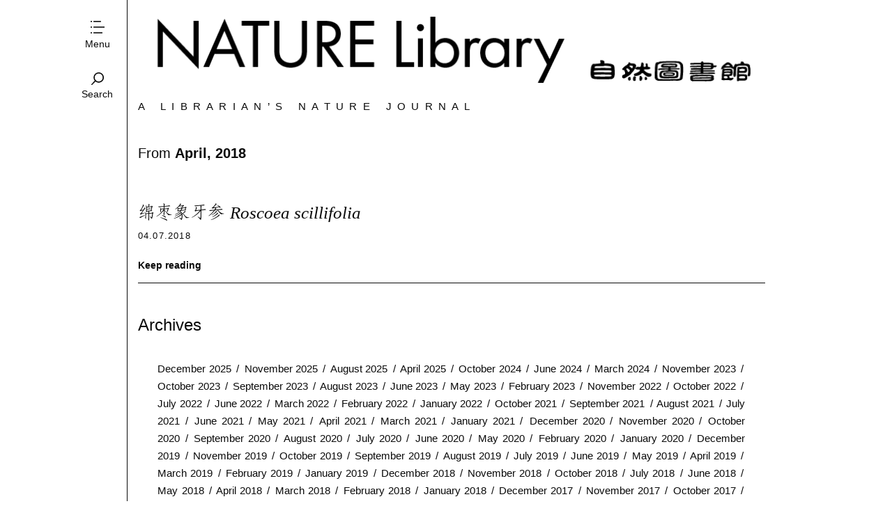

--- FILE ---
content_type: text/html; charset=UTF-8
request_url: https://naturelib.net/2018/04/
body_size: 8075
content:
<!DOCTYPE html>
<!--[if lte IE 9]>    <html class="no-js IE9 IE" lang="en"> <![endif]-->
<!--[if gt IE 9]><!--> <html class="no-js" lang="en"> <!--<![endif]-->

<head>
	<meta charset="UTF-8">
	<meta name="viewport" content="width=device-width, initial-scale=1">
	<link rel="profile" href="https://gmpg.org/xfn/11">
	<title>April | 2018 | Nature Library</title>
<script async src="//pagead2.googlesyndication.com/pagead/js/adsbygoogle.js"></script>
<script>
     (adsbygoogle = window.adsbygoogle || []).push({
          google_ad_client: "ca-pub-9639841586986018",
          enable_page_level_ads: true
     });
</script>
<!-- Global site tag (gtag.js) - Google Analytics -->
<script async src="https://www.googletagmanager.com/gtag/js?id=G-7XHWWS8H7Z"></script>
<script>
  window.dataLayer = window.dataLayer || [];
  function gtag(){dataLayer.push(arguments);}
  gtag('js', new Date());
  gtag('config', 'G-7XHWWS8H7Z');
</script>
<script>
  (function(d) {
    var config = {
      kitId: 'ruq2dvg',
      scriptTimeout: 3000,
      async: true
    },
    h=d.documentElement,t=setTimeout(function(){h.className=h.className.replace(/\bwf-loading\b/g,"")+" wf-inactive";},config.scriptTimeout),tk=d.createElement("script"),f=false,s=d.getElementsByTagName("script")[0],a;h.className+=" wf-loading";tk.src='https://use.typekit.net/'+config.kitId+'.js';tk.async=true;tk.onload=tk.onreadystatechange=function(){a=this.readyState;if(f||a&&a!="complete"&&a!="loaded")return;f=true;clearTimeout(t);try{Typekit.load(config)}catch(e){}};s.parentNode.insertBefore(tk,s)
  })(document);
</script>
	<meta name='robots' content='max-image-preview:large' />
	<script type="text/javascript">
		/* <![CDATA[ */
		document.documentElement.className = document.documentElement.className.replace(new RegExp('(^|\\s)no-js(\\s|$)'), '$1js$2');
		/* ]]> */
	</script>
	<link rel="alternate" type="application/rss+xml" title="Nature Library &raquo; Feed" href="https://naturelib.net/feed/" />
<link rel="alternate" type="application/rss+xml" title="Nature Library &raquo; Comments Feed" href="https://naturelib.net/comments/feed/" />
<style id='wp-img-auto-sizes-contain-inline-css' type='text/css'>
img:is([sizes=auto i],[sizes^="auto," i]){contain-intrinsic-size:3000px 1500px}
/*# sourceURL=wp-img-auto-sizes-contain-inline-css */
</style>
<style id='wp-emoji-styles-inline-css' type='text/css'>

	img.wp-smiley, img.emoji {
		display: inline !important;
		border: none !important;
		box-shadow: none !important;
		height: 1em !important;
		width: 1em !important;
		margin: 0 0.07em !important;
		vertical-align: -0.1em !important;
		background: none !important;
		padding: 0 !important;
	}
/*# sourceURL=wp-emoji-styles-inline-css */
</style>
<style id='wp-block-library-inline-css' type='text/css'>
:root{--wp-block-synced-color:#7a00df;--wp-block-synced-color--rgb:122,0,223;--wp-bound-block-color:var(--wp-block-synced-color);--wp-editor-canvas-background:#ddd;--wp-admin-theme-color:#007cba;--wp-admin-theme-color--rgb:0,124,186;--wp-admin-theme-color-darker-10:#006ba1;--wp-admin-theme-color-darker-10--rgb:0,107,160.5;--wp-admin-theme-color-darker-20:#005a87;--wp-admin-theme-color-darker-20--rgb:0,90,135;--wp-admin-border-width-focus:2px}@media (min-resolution:192dpi){:root{--wp-admin-border-width-focus:1.5px}}.wp-element-button{cursor:pointer}:root .has-very-light-gray-background-color{background-color:#eee}:root .has-very-dark-gray-background-color{background-color:#313131}:root .has-very-light-gray-color{color:#eee}:root .has-very-dark-gray-color{color:#313131}:root .has-vivid-green-cyan-to-vivid-cyan-blue-gradient-background{background:linear-gradient(135deg,#00d084,#0693e3)}:root .has-purple-crush-gradient-background{background:linear-gradient(135deg,#34e2e4,#4721fb 50%,#ab1dfe)}:root .has-hazy-dawn-gradient-background{background:linear-gradient(135deg,#faaca8,#dad0ec)}:root .has-subdued-olive-gradient-background{background:linear-gradient(135deg,#fafae1,#67a671)}:root .has-atomic-cream-gradient-background{background:linear-gradient(135deg,#fdd79a,#004a59)}:root .has-nightshade-gradient-background{background:linear-gradient(135deg,#330968,#31cdcf)}:root .has-midnight-gradient-background{background:linear-gradient(135deg,#020381,#2874fc)}:root{--wp--preset--font-size--normal:16px;--wp--preset--font-size--huge:42px}.has-regular-font-size{font-size:1em}.has-larger-font-size{font-size:2.625em}.has-normal-font-size{font-size:var(--wp--preset--font-size--normal)}.has-huge-font-size{font-size:var(--wp--preset--font-size--huge)}.has-text-align-center{text-align:center}.has-text-align-left{text-align:left}.has-text-align-right{text-align:right}.has-fit-text{white-space:nowrap!important}#end-resizable-editor-section{display:none}.aligncenter{clear:both}.items-justified-left{justify-content:flex-start}.items-justified-center{justify-content:center}.items-justified-right{justify-content:flex-end}.items-justified-space-between{justify-content:space-between}.screen-reader-text{border:0;clip-path:inset(50%);height:1px;margin:-1px;overflow:hidden;padding:0;position:absolute;width:1px;word-wrap:normal!important}.screen-reader-text:focus{background-color:#ddd;clip-path:none;color:#444;display:block;font-size:1em;height:auto;left:5px;line-height:normal;padding:15px 23px 14px;text-decoration:none;top:5px;width:auto;z-index:100000}html :where(.has-border-color){border-style:solid}html :where([style*=border-top-color]){border-top-style:solid}html :where([style*=border-right-color]){border-right-style:solid}html :where([style*=border-bottom-color]){border-bottom-style:solid}html :where([style*=border-left-color]){border-left-style:solid}html :where([style*=border-width]){border-style:solid}html :where([style*=border-top-width]){border-top-style:solid}html :where([style*=border-right-width]){border-right-style:solid}html :where([style*=border-bottom-width]){border-bottom-style:solid}html :where([style*=border-left-width]){border-left-style:solid}html :where(img[class*=wp-image-]){height:auto;max-width:100%}:where(figure){margin:0 0 1em}html :where(.is-position-sticky){--wp-admin--admin-bar--position-offset:var(--wp-admin--admin-bar--height,0px)}@media screen and (max-width:600px){html :where(.is-position-sticky){--wp-admin--admin-bar--position-offset:0px}}

/*# sourceURL=wp-block-library-inline-css */
</style><style id='global-styles-inline-css' type='text/css'>
:root{--wp--preset--aspect-ratio--square: 1;--wp--preset--aspect-ratio--4-3: 4/3;--wp--preset--aspect-ratio--3-4: 3/4;--wp--preset--aspect-ratio--3-2: 3/2;--wp--preset--aspect-ratio--2-3: 2/3;--wp--preset--aspect-ratio--16-9: 16/9;--wp--preset--aspect-ratio--9-16: 9/16;--wp--preset--color--black: #000000;--wp--preset--color--cyan-bluish-gray: #abb8c3;--wp--preset--color--white: #ffffff;--wp--preset--color--pale-pink: #f78da7;--wp--preset--color--vivid-red: #cf2e2e;--wp--preset--color--luminous-vivid-orange: #ff6900;--wp--preset--color--luminous-vivid-amber: #fcb900;--wp--preset--color--light-green-cyan: #7bdcb5;--wp--preset--color--vivid-green-cyan: #00d084;--wp--preset--color--pale-cyan-blue: #8ed1fc;--wp--preset--color--vivid-cyan-blue: #0693e3;--wp--preset--color--vivid-purple: #9b51e0;--wp--preset--gradient--vivid-cyan-blue-to-vivid-purple: linear-gradient(135deg,rgb(6,147,227) 0%,rgb(155,81,224) 100%);--wp--preset--gradient--light-green-cyan-to-vivid-green-cyan: linear-gradient(135deg,rgb(122,220,180) 0%,rgb(0,208,130) 100%);--wp--preset--gradient--luminous-vivid-amber-to-luminous-vivid-orange: linear-gradient(135deg,rgb(252,185,0) 0%,rgb(255,105,0) 100%);--wp--preset--gradient--luminous-vivid-orange-to-vivid-red: linear-gradient(135deg,rgb(255,105,0) 0%,rgb(207,46,46) 100%);--wp--preset--gradient--very-light-gray-to-cyan-bluish-gray: linear-gradient(135deg,rgb(238,238,238) 0%,rgb(169,184,195) 100%);--wp--preset--gradient--cool-to-warm-spectrum: linear-gradient(135deg,rgb(74,234,220) 0%,rgb(151,120,209) 20%,rgb(207,42,186) 40%,rgb(238,44,130) 60%,rgb(251,105,98) 80%,rgb(254,248,76) 100%);--wp--preset--gradient--blush-light-purple: linear-gradient(135deg,rgb(255,206,236) 0%,rgb(152,150,240) 100%);--wp--preset--gradient--blush-bordeaux: linear-gradient(135deg,rgb(254,205,165) 0%,rgb(254,45,45) 50%,rgb(107,0,62) 100%);--wp--preset--gradient--luminous-dusk: linear-gradient(135deg,rgb(255,203,112) 0%,rgb(199,81,192) 50%,rgb(65,88,208) 100%);--wp--preset--gradient--pale-ocean: linear-gradient(135deg,rgb(255,245,203) 0%,rgb(182,227,212) 50%,rgb(51,167,181) 100%);--wp--preset--gradient--electric-grass: linear-gradient(135deg,rgb(202,248,128) 0%,rgb(113,206,126) 100%);--wp--preset--gradient--midnight: linear-gradient(135deg,rgb(2,3,129) 0%,rgb(40,116,252) 100%);--wp--preset--font-size--small: 13px;--wp--preset--font-size--medium: 20px;--wp--preset--font-size--large: 36px;--wp--preset--font-size--x-large: 42px;--wp--preset--spacing--20: 0.44rem;--wp--preset--spacing--30: 0.67rem;--wp--preset--spacing--40: 1rem;--wp--preset--spacing--50: 1.5rem;--wp--preset--spacing--60: 2.25rem;--wp--preset--spacing--70: 3.38rem;--wp--preset--spacing--80: 5.06rem;--wp--preset--shadow--natural: 6px 6px 9px rgba(0, 0, 0, 0.2);--wp--preset--shadow--deep: 12px 12px 50px rgba(0, 0, 0, 0.4);--wp--preset--shadow--sharp: 6px 6px 0px rgba(0, 0, 0, 0.2);--wp--preset--shadow--outlined: 6px 6px 0px -3px rgb(255, 255, 255), 6px 6px rgb(0, 0, 0);--wp--preset--shadow--crisp: 6px 6px 0px rgb(0, 0, 0);}:where(.is-layout-flex){gap: 0.5em;}:where(.is-layout-grid){gap: 0.5em;}body .is-layout-flex{display: flex;}.is-layout-flex{flex-wrap: wrap;align-items: center;}.is-layout-flex > :is(*, div){margin: 0;}body .is-layout-grid{display: grid;}.is-layout-grid > :is(*, div){margin: 0;}:where(.wp-block-columns.is-layout-flex){gap: 2em;}:where(.wp-block-columns.is-layout-grid){gap: 2em;}:where(.wp-block-post-template.is-layout-flex){gap: 1.25em;}:where(.wp-block-post-template.is-layout-grid){gap: 1.25em;}.has-black-color{color: var(--wp--preset--color--black) !important;}.has-cyan-bluish-gray-color{color: var(--wp--preset--color--cyan-bluish-gray) !important;}.has-white-color{color: var(--wp--preset--color--white) !important;}.has-pale-pink-color{color: var(--wp--preset--color--pale-pink) !important;}.has-vivid-red-color{color: var(--wp--preset--color--vivid-red) !important;}.has-luminous-vivid-orange-color{color: var(--wp--preset--color--luminous-vivid-orange) !important;}.has-luminous-vivid-amber-color{color: var(--wp--preset--color--luminous-vivid-amber) !important;}.has-light-green-cyan-color{color: var(--wp--preset--color--light-green-cyan) !important;}.has-vivid-green-cyan-color{color: var(--wp--preset--color--vivid-green-cyan) !important;}.has-pale-cyan-blue-color{color: var(--wp--preset--color--pale-cyan-blue) !important;}.has-vivid-cyan-blue-color{color: var(--wp--preset--color--vivid-cyan-blue) !important;}.has-vivid-purple-color{color: var(--wp--preset--color--vivid-purple) !important;}.has-black-background-color{background-color: var(--wp--preset--color--black) !important;}.has-cyan-bluish-gray-background-color{background-color: var(--wp--preset--color--cyan-bluish-gray) !important;}.has-white-background-color{background-color: var(--wp--preset--color--white) !important;}.has-pale-pink-background-color{background-color: var(--wp--preset--color--pale-pink) !important;}.has-vivid-red-background-color{background-color: var(--wp--preset--color--vivid-red) !important;}.has-luminous-vivid-orange-background-color{background-color: var(--wp--preset--color--luminous-vivid-orange) !important;}.has-luminous-vivid-amber-background-color{background-color: var(--wp--preset--color--luminous-vivid-amber) !important;}.has-light-green-cyan-background-color{background-color: var(--wp--preset--color--light-green-cyan) !important;}.has-vivid-green-cyan-background-color{background-color: var(--wp--preset--color--vivid-green-cyan) !important;}.has-pale-cyan-blue-background-color{background-color: var(--wp--preset--color--pale-cyan-blue) !important;}.has-vivid-cyan-blue-background-color{background-color: var(--wp--preset--color--vivid-cyan-blue) !important;}.has-vivid-purple-background-color{background-color: var(--wp--preset--color--vivid-purple) !important;}.has-black-border-color{border-color: var(--wp--preset--color--black) !important;}.has-cyan-bluish-gray-border-color{border-color: var(--wp--preset--color--cyan-bluish-gray) !important;}.has-white-border-color{border-color: var(--wp--preset--color--white) !important;}.has-pale-pink-border-color{border-color: var(--wp--preset--color--pale-pink) !important;}.has-vivid-red-border-color{border-color: var(--wp--preset--color--vivid-red) !important;}.has-luminous-vivid-orange-border-color{border-color: var(--wp--preset--color--luminous-vivid-orange) !important;}.has-luminous-vivid-amber-border-color{border-color: var(--wp--preset--color--luminous-vivid-amber) !important;}.has-light-green-cyan-border-color{border-color: var(--wp--preset--color--light-green-cyan) !important;}.has-vivid-green-cyan-border-color{border-color: var(--wp--preset--color--vivid-green-cyan) !important;}.has-pale-cyan-blue-border-color{border-color: var(--wp--preset--color--pale-cyan-blue) !important;}.has-vivid-cyan-blue-border-color{border-color: var(--wp--preset--color--vivid-cyan-blue) !important;}.has-vivid-purple-border-color{border-color: var(--wp--preset--color--vivid-purple) !important;}.has-vivid-cyan-blue-to-vivid-purple-gradient-background{background: var(--wp--preset--gradient--vivid-cyan-blue-to-vivid-purple) !important;}.has-light-green-cyan-to-vivid-green-cyan-gradient-background{background: var(--wp--preset--gradient--light-green-cyan-to-vivid-green-cyan) !important;}.has-luminous-vivid-amber-to-luminous-vivid-orange-gradient-background{background: var(--wp--preset--gradient--luminous-vivid-amber-to-luminous-vivid-orange) !important;}.has-luminous-vivid-orange-to-vivid-red-gradient-background{background: var(--wp--preset--gradient--luminous-vivid-orange-to-vivid-red) !important;}.has-very-light-gray-to-cyan-bluish-gray-gradient-background{background: var(--wp--preset--gradient--very-light-gray-to-cyan-bluish-gray) !important;}.has-cool-to-warm-spectrum-gradient-background{background: var(--wp--preset--gradient--cool-to-warm-spectrum) !important;}.has-blush-light-purple-gradient-background{background: var(--wp--preset--gradient--blush-light-purple) !important;}.has-blush-bordeaux-gradient-background{background: var(--wp--preset--gradient--blush-bordeaux) !important;}.has-luminous-dusk-gradient-background{background: var(--wp--preset--gradient--luminous-dusk) !important;}.has-pale-ocean-gradient-background{background: var(--wp--preset--gradient--pale-ocean) !important;}.has-electric-grass-gradient-background{background: var(--wp--preset--gradient--electric-grass) !important;}.has-midnight-gradient-background{background: var(--wp--preset--gradient--midnight) !important;}.has-small-font-size{font-size: var(--wp--preset--font-size--small) !important;}.has-medium-font-size{font-size: var(--wp--preset--font-size--medium) !important;}.has-large-font-size{font-size: var(--wp--preset--font-size--large) !important;}.has-x-large-font-size{font-size: var(--wp--preset--font-size--x-large) !important;}
/*# sourceURL=global-styles-inline-css */
</style>

<style id='classic-theme-styles-inline-css' type='text/css'>
/*! This file is auto-generated */
.wp-block-button__link{color:#fff;background-color:#32373c;border-radius:9999px;box-shadow:none;text-decoration:none;padding:calc(.667em + 2px) calc(1.333em + 2px);font-size:1.125em}.wp-block-file__button{background:#32373c;color:#fff;text-decoration:none}
/*# sourceURL=/wp-includes/css/classic-themes.min.css */
</style>
<link rel='stylesheet' id='libzine-style-css' href='https://naturelib.net/wp-content/themes/libzine/style.css?ver=1.0.0' type='text/css' media='all' />
<link rel='stylesheet' id='libzine-print-style-css' href='https://naturelib.net/wp-content/themes/libzine/css/print.css?ver=1.0.0' type='text/css' media='print' />
<script type="text/javascript" src="https://naturelib.net/wp-includes/js/jquery/jquery.min.js?ver=3.7.1" id="jquery-core-js"></script>
<script type="text/javascript" src="https://naturelib.net/wp-includes/js/jquery/jquery-migrate.min.js?ver=3.4.1" id="jquery-migrate-js"></script>
<script type="text/javascript" src="https://naturelib.net/wp-content/themes/libzine/js/lib/spin/spin.min.js?ver=1.3" id="spin-js"></script>
<script type="text/javascript" src="https://naturelib.net/wp-content/themes/libzine/js/lib/spin/jquery.spin.min.js?ver=1.3" id="jquery.spin-js"></script>
<link rel="https://api.w.org/" href="https://naturelib.net/wp-json/" /><link rel="EditURI" type="application/rsd+xml" title="RSD" href="https://naturelib.net/xmlrpc.php?rsd" />
<meta name="generator" content="WordPress 6.9" />
			<!-- Libzine custom logo styles -->
			<style type="text/css" media="all">
									.custom-logo {
					background-image: url("https://naturelib.net/wp-content/uploads/2018/09/logo.png");
					width: 900px;
				}
				.custom-logo a {
					padding-bottom: 11%;
				}
				@media
				(-webkit-min-device-pixel-ratio: 1.3),
				(-o-min-device-pixel-ratio: 2.6/2),
				(min--moz-device-pixel-ratio: 1.3),
				(min-device-pixel-ratio: 1.3),
				(min-resolution: 1.3dppx) {
					.custom-logo {
						background-image: url("https://naturelib.net/wp-content/uploads/2018/09/logo@2x.png");
					}
				}
			</style>
		<link rel="icon" href="https://naturelib.net/wp-content/uploads/2018/09/cropped-siteicon-32x32.png" sizes="32x32" />
<link rel="icon" href="https://naturelib.net/wp-content/uploads/2018/09/cropped-siteicon-192x192.png" sizes="192x192" />
<link rel="apple-touch-icon" href="https://naturelib.net/wp-content/uploads/2018/09/cropped-siteicon-180x180.png" />
<meta name="msapplication-TileImage" content="https://naturelib.net/wp-content/uploads/2018/09/cropped-siteicon-270x270.png" />

</head>

<body class="archive date wp-theme-libzine paragraph-breaks">
<div id="content-wrapper">
<div id="content" class="site-content">
<div id="page" class="hfeed site">
	<header id="masthead" class="site-header" role="banner">
		<a id="site-navigation-toggle" class="nav-symbol" title="Toggle menu">
			<span>Menu</span>
		</a>
		<a id="search-site" class="nav-symbol" title="Toggle search">
			<span>Search</span>
		</a>

		<div id="search-site-form">
			
<form role="search" method="get" class="search-form" action="https://naturelib.net/">
	<label>
		<input class="search-field" placeholder="Search&hellip;" value="" name="s">
	</label>
</form>		</div>

		<nav id="site-navigation" class="main-navigation" role="navigation">
			<a class="skip-link screen-reader-text" href="#content">Skip to content</a>

			<div class="menu-main-menu-container"><ul id="menu-main-menu" class="menu"><li id="menu-item-21" class="menu-item menu-item-type-custom menu-item-object-custom menu-item-home menu-item-21"><a href="https://naturelib.net">Home</a></li>
<li id="menu-item-27" class="menu-item menu-item-type-taxonomy menu-item-object-category menu-item-27"><a href="https://naturelib.net/category/essay/">Essay</a></li>
<li id="menu-item-28" class="menu-item menu-item-type-taxonomy menu-item-object-category menu-item-28"><a href="https://naturelib.net/category/book/">Book</a></li>
<li id="menu-item-29" class="menu-item menu-item-type-taxonomy menu-item-object-category menu-item-29"><a href="https://naturelib.net/category/plantae/">Plant</a></li>
<li id="menu-item-30" class="menu-item menu-item-type-taxonomy menu-item-object-category menu-item-30"><a href="https://naturelib.net/category/animalia/">Animal</a></li>
<li id="menu-item-6988" class="menu-item menu-item-type-taxonomy menu-item-object-category menu-item-6988"><a href="https://naturelib.net/category/terra/">Landscape</a></li>
</ul></div>		</nav>

		<div class="site-branding">
						<h1 id="site-title" class="site-title custom-logo">
				<a href="https://naturelib.net/" rel="home">Nature Library</a>			</h1>
		</div>

					<h2 class="site-description">A Librarian&#8217;s Nature Journal</h2>
			</header>
<main id="main" class="site-main content-area" role="main">

	
		<header class="archive-header">
			<h1 class="archive-title">From <strong>April, 2018</strong></h1>
					</header>

				<div id="posts-few">

					
<article id="post-6265" class="full-width has-featured-image post-6265 post type-post status-publish format-standard has-post-thumbnail hentry category-plantae tag-herb tag-purple tag-yunnan tag-zingiberaceae">
	<header class="entry-header">
		
<h1 class="entry-title">
			<a href="https://naturelib.net/plantae/roscoea-scillifolia/" rel="bookmark">
			绵枣象牙参 <em>Roscoea scillifolia</em>			</a>
	</h1>		
		
<time class="entry-date" datetime="2018-04-07T08:57:42-07:00">
	04.07.2018</time>			</header>

	<div class="entry-content">
				<div class="read-more">
			<a href="https://naturelib.net/plantae/roscoea-scillifolia/" class="more-link">Keep reading</a>
		</div>
	</div>
</article>		
					
<aside class="widget post full-width">
	<div class="widget widget_archive"><h4 class="widget-title">Archives</h4>
			<ul>
					<li><a href='https://naturelib.net/2025/12/'>December 2025</a></li>
	<li><a href='https://naturelib.net/2025/11/'>November 2025</a></li>
	<li><a href='https://naturelib.net/2025/08/'>August 2025</a></li>
	<li><a href='https://naturelib.net/2025/04/'>April 2025</a></li>
	<li><a href='https://naturelib.net/2024/10/'>October 2024</a></li>
	<li><a href='https://naturelib.net/2024/06/'>June 2024</a></li>
	<li><a href='https://naturelib.net/2024/03/'>March 2024</a></li>
	<li><a href='https://naturelib.net/2023/11/'>November 2023</a></li>
	<li><a href='https://naturelib.net/2023/10/'>October 2023</a></li>
	<li><a href='https://naturelib.net/2023/09/'>September 2023</a></li>
	<li><a href='https://naturelib.net/2023/08/'>August 2023</a></li>
	<li><a href='https://naturelib.net/2023/06/'>June 2023</a></li>
	<li><a href='https://naturelib.net/2023/05/'>May 2023</a></li>
	<li><a href='https://naturelib.net/2023/02/'>February 2023</a></li>
	<li><a href='https://naturelib.net/2022/11/'>November 2022</a></li>
	<li><a href='https://naturelib.net/2022/10/'>October 2022</a></li>
	<li><a href='https://naturelib.net/2022/07/'>July 2022</a></li>
	<li><a href='https://naturelib.net/2022/06/'>June 2022</a></li>
	<li><a href='https://naturelib.net/2022/03/'>March 2022</a></li>
	<li><a href='https://naturelib.net/2022/02/'>February 2022</a></li>
	<li><a href='https://naturelib.net/2022/01/'>January 2022</a></li>
	<li><a href='https://naturelib.net/2021/10/'>October 2021</a></li>
	<li><a href='https://naturelib.net/2021/09/'>September 2021</a></li>
	<li><a href='https://naturelib.net/2021/08/'>August 2021</a></li>
	<li><a href='https://naturelib.net/2021/07/'>July 2021</a></li>
	<li><a href='https://naturelib.net/2021/06/'>June 2021</a></li>
	<li><a href='https://naturelib.net/2021/05/'>May 2021</a></li>
	<li><a href='https://naturelib.net/2021/04/'>April 2021</a></li>
	<li><a href='https://naturelib.net/2021/03/'>March 2021</a></li>
	<li><a href='https://naturelib.net/2021/01/'>January 2021</a></li>
	<li><a href='https://naturelib.net/2020/12/'>December 2020</a></li>
	<li><a href='https://naturelib.net/2020/11/'>November 2020</a></li>
	<li><a href='https://naturelib.net/2020/10/'>October 2020</a></li>
	<li><a href='https://naturelib.net/2020/09/'>September 2020</a></li>
	<li><a href='https://naturelib.net/2020/08/'>August 2020</a></li>
	<li><a href='https://naturelib.net/2020/07/'>July 2020</a></li>
	<li><a href='https://naturelib.net/2020/06/'>June 2020</a></li>
	<li><a href='https://naturelib.net/2020/05/'>May 2020</a></li>
	<li><a href='https://naturelib.net/2020/02/'>February 2020</a></li>
	<li><a href='https://naturelib.net/2020/01/'>January 2020</a></li>
	<li><a href='https://naturelib.net/2019/12/'>December 2019</a></li>
	<li><a href='https://naturelib.net/2019/11/'>November 2019</a></li>
	<li><a href='https://naturelib.net/2019/10/'>October 2019</a></li>
	<li><a href='https://naturelib.net/2019/09/'>September 2019</a></li>
	<li><a href='https://naturelib.net/2019/08/'>August 2019</a></li>
	<li><a href='https://naturelib.net/2019/07/'>July 2019</a></li>
	<li><a href='https://naturelib.net/2019/06/'>June 2019</a></li>
	<li><a href='https://naturelib.net/2019/05/'>May 2019</a></li>
	<li><a href='https://naturelib.net/2019/04/'>April 2019</a></li>
	<li><a href='https://naturelib.net/2019/03/'>March 2019</a></li>
	<li><a href='https://naturelib.net/2019/02/'>February 2019</a></li>
	<li><a href='https://naturelib.net/2019/01/'>January 2019</a></li>
	<li><a href='https://naturelib.net/2018/12/'>December 2018</a></li>
	<li><a href='https://naturelib.net/2018/11/'>November 2018</a></li>
	<li><a href='https://naturelib.net/2018/10/'>October 2018</a></li>
	<li><a href='https://naturelib.net/2018/07/'>July 2018</a></li>
	<li><a href='https://naturelib.net/2018/06/'>June 2018</a></li>
	<li><a href='https://naturelib.net/2018/05/'>May 2018</a></li>
	<li><a href='https://naturelib.net/2018/04/' aria-current="page">April 2018</a></li>
	<li><a href='https://naturelib.net/2018/03/'>March 2018</a></li>
	<li><a href='https://naturelib.net/2018/02/'>February 2018</a></li>
	<li><a href='https://naturelib.net/2018/01/'>January 2018</a></li>
	<li><a href='https://naturelib.net/2017/12/'>December 2017</a></li>
	<li><a href='https://naturelib.net/2017/11/'>November 2017</a></li>
	<li><a href='https://naturelib.net/2017/10/'>October 2017</a></li>
	<li><a href='https://naturelib.net/2017/09/'>September 2017</a></li>
	<li><a href='https://naturelib.net/2017/08/'>August 2017</a></li>
	<li><a href='https://naturelib.net/2017/07/'>July 2017</a></li>
	<li><a href='https://naturelib.net/2017/06/'>June 2017</a></li>
	<li><a href='https://naturelib.net/2017/05/'>May 2017</a></li>
	<li><a href='https://naturelib.net/2017/03/'>March 2017</a></li>
	<li><a href='https://naturelib.net/2017/02/'>February 2017</a></li>
	<li><a href='https://naturelib.net/2016/12/'>December 2016</a></li>
	<li><a href='https://naturelib.net/2016/11/'>November 2016</a></li>
	<li><a href='https://naturelib.net/2016/10/'>October 2016</a></li>
	<li><a href='https://naturelib.net/2016/09/'>September 2016</a></li>
	<li><a href='https://naturelib.net/2016/07/'>July 2016</a></li>
	<li><a href='https://naturelib.net/2016/06/'>June 2016</a></li>
	<li><a href='https://naturelib.net/2016/05/'>May 2016</a></li>
	<li><a href='https://naturelib.net/2016/04/'>April 2016</a></li>
	<li><a href='https://naturelib.net/2016/03/'>March 2016</a></li>
	<li><a href='https://naturelib.net/2016/02/'>February 2016</a></li>
	<li><a href='https://naturelib.net/2016/01/'>January 2016</a></li>
	<li><a href='https://naturelib.net/2015/12/'>December 2015</a></li>
	<li><a href='https://naturelib.net/2015/11/'>November 2015</a></li>
	<li><a href='https://naturelib.net/2015/10/'>October 2015</a></li>
	<li><a href='https://naturelib.net/2015/08/'>August 2015</a></li>
	<li><a href='https://naturelib.net/2015/06/'>June 2015</a></li>
	<li><a href='https://naturelib.net/2015/05/'>May 2015</a></li>
	<li><a href='https://naturelib.net/2015/04/'>April 2015</a></li>
	<li><a href='https://naturelib.net/2015/03/'>March 2015</a></li>
	<li><a href='https://naturelib.net/2015/01/'>January 2015</a></li>
	<li><a href='https://naturelib.net/2014/12/'>December 2014</a></li>
	<li><a href='https://naturelib.net/2014/11/'>November 2014</a></li>
	<li><a href='https://naturelib.net/2014/10/'>October 2014</a></li>
	<li><a href='https://naturelib.net/2014/09/'>September 2014</a></li>
	<li><a href='https://naturelib.net/2014/08/'>August 2014</a></li>
	<li><a href='https://naturelib.net/2014/06/'>June 2014</a></li>
	<li><a href='https://naturelib.net/2014/05/'>May 2014</a></li>
	<li><a href='https://naturelib.net/2014/04/'>April 2014</a></li>
	<li><a href='https://naturelib.net/2014/03/'>March 2014</a></li>
	<li><a href='https://naturelib.net/2014/02/'>February 2014</a></li>
	<li><a href='https://naturelib.net/2014/01/'>January 2014</a></li>
			</ul>

			</div>
	<div class="widget widget_categories"> 
			<ul>
					<li class="cat-item cat-item-6"><a href="https://naturelib.net/category/animalia/">Animal</a>
</li>
	<li class="cat-item cat-item-519"><a href="https://naturelib.net/category/bird/">Bird</a>
</li>
	<li class="cat-item cat-item-4"><a href="https://naturelib.net/category/book/">Book</a>
</li>
	<li class="cat-item cat-item-3"><a href="https://naturelib.net/category/essay/">Essay</a>
</li>
	<li class="cat-item cat-item-508"><a href="https://naturelib.net/category/terra/">Landscape</a>
</li>
	<li class="cat-item cat-item-5"><a href="https://naturelib.net/category/plantae/">Plant</a>
</li>
			</ul>

			</div></aside>
				</div>

		
		
	
</main>

	<div class="clear"></div>

	<section class="footer-widgets">
				<div id="mobile-extra-widget" class="widget-area">
			
<aside class="widget post full-width">
	<div class="widget widget_archive"><h4 class="widget-title">Archives</h4>
			<ul>
					<li><a href='https://naturelib.net/2025/12/'>December 2025</a></li>
	<li><a href='https://naturelib.net/2025/11/'>November 2025</a></li>
	<li><a href='https://naturelib.net/2025/08/'>August 2025</a></li>
	<li><a href='https://naturelib.net/2025/04/'>April 2025</a></li>
	<li><a href='https://naturelib.net/2024/10/'>October 2024</a></li>
	<li><a href='https://naturelib.net/2024/06/'>June 2024</a></li>
	<li><a href='https://naturelib.net/2024/03/'>March 2024</a></li>
	<li><a href='https://naturelib.net/2023/11/'>November 2023</a></li>
	<li><a href='https://naturelib.net/2023/10/'>October 2023</a></li>
	<li><a href='https://naturelib.net/2023/09/'>September 2023</a></li>
	<li><a href='https://naturelib.net/2023/08/'>August 2023</a></li>
	<li><a href='https://naturelib.net/2023/06/'>June 2023</a></li>
	<li><a href='https://naturelib.net/2023/05/'>May 2023</a></li>
	<li><a href='https://naturelib.net/2023/02/'>February 2023</a></li>
	<li><a href='https://naturelib.net/2022/11/'>November 2022</a></li>
	<li><a href='https://naturelib.net/2022/10/'>October 2022</a></li>
	<li><a href='https://naturelib.net/2022/07/'>July 2022</a></li>
	<li><a href='https://naturelib.net/2022/06/'>June 2022</a></li>
	<li><a href='https://naturelib.net/2022/03/'>March 2022</a></li>
	<li><a href='https://naturelib.net/2022/02/'>February 2022</a></li>
	<li><a href='https://naturelib.net/2022/01/'>January 2022</a></li>
	<li><a href='https://naturelib.net/2021/10/'>October 2021</a></li>
	<li><a href='https://naturelib.net/2021/09/'>September 2021</a></li>
	<li><a href='https://naturelib.net/2021/08/'>August 2021</a></li>
	<li><a href='https://naturelib.net/2021/07/'>July 2021</a></li>
	<li><a href='https://naturelib.net/2021/06/'>June 2021</a></li>
	<li><a href='https://naturelib.net/2021/05/'>May 2021</a></li>
	<li><a href='https://naturelib.net/2021/04/'>April 2021</a></li>
	<li><a href='https://naturelib.net/2021/03/'>March 2021</a></li>
	<li><a href='https://naturelib.net/2021/01/'>January 2021</a></li>
	<li><a href='https://naturelib.net/2020/12/'>December 2020</a></li>
	<li><a href='https://naturelib.net/2020/11/'>November 2020</a></li>
	<li><a href='https://naturelib.net/2020/10/'>October 2020</a></li>
	<li><a href='https://naturelib.net/2020/09/'>September 2020</a></li>
	<li><a href='https://naturelib.net/2020/08/'>August 2020</a></li>
	<li><a href='https://naturelib.net/2020/07/'>July 2020</a></li>
	<li><a href='https://naturelib.net/2020/06/'>June 2020</a></li>
	<li><a href='https://naturelib.net/2020/05/'>May 2020</a></li>
	<li><a href='https://naturelib.net/2020/02/'>February 2020</a></li>
	<li><a href='https://naturelib.net/2020/01/'>January 2020</a></li>
	<li><a href='https://naturelib.net/2019/12/'>December 2019</a></li>
	<li><a href='https://naturelib.net/2019/11/'>November 2019</a></li>
	<li><a href='https://naturelib.net/2019/10/'>October 2019</a></li>
	<li><a href='https://naturelib.net/2019/09/'>September 2019</a></li>
	<li><a href='https://naturelib.net/2019/08/'>August 2019</a></li>
	<li><a href='https://naturelib.net/2019/07/'>July 2019</a></li>
	<li><a href='https://naturelib.net/2019/06/'>June 2019</a></li>
	<li><a href='https://naturelib.net/2019/05/'>May 2019</a></li>
	<li><a href='https://naturelib.net/2019/04/'>April 2019</a></li>
	<li><a href='https://naturelib.net/2019/03/'>March 2019</a></li>
	<li><a href='https://naturelib.net/2019/02/'>February 2019</a></li>
	<li><a href='https://naturelib.net/2019/01/'>January 2019</a></li>
	<li><a href='https://naturelib.net/2018/12/'>December 2018</a></li>
	<li><a href='https://naturelib.net/2018/11/'>November 2018</a></li>
	<li><a href='https://naturelib.net/2018/10/'>October 2018</a></li>
	<li><a href='https://naturelib.net/2018/07/'>July 2018</a></li>
	<li><a href='https://naturelib.net/2018/06/'>June 2018</a></li>
	<li><a href='https://naturelib.net/2018/05/'>May 2018</a></li>
	<li><a href='https://naturelib.net/2018/04/' aria-current="page">April 2018</a></li>
	<li><a href='https://naturelib.net/2018/03/'>March 2018</a></li>
	<li><a href='https://naturelib.net/2018/02/'>February 2018</a></li>
	<li><a href='https://naturelib.net/2018/01/'>January 2018</a></li>
	<li><a href='https://naturelib.net/2017/12/'>December 2017</a></li>
	<li><a href='https://naturelib.net/2017/11/'>November 2017</a></li>
	<li><a href='https://naturelib.net/2017/10/'>October 2017</a></li>
	<li><a href='https://naturelib.net/2017/09/'>September 2017</a></li>
	<li><a href='https://naturelib.net/2017/08/'>August 2017</a></li>
	<li><a href='https://naturelib.net/2017/07/'>July 2017</a></li>
	<li><a href='https://naturelib.net/2017/06/'>June 2017</a></li>
	<li><a href='https://naturelib.net/2017/05/'>May 2017</a></li>
	<li><a href='https://naturelib.net/2017/03/'>March 2017</a></li>
	<li><a href='https://naturelib.net/2017/02/'>February 2017</a></li>
	<li><a href='https://naturelib.net/2016/12/'>December 2016</a></li>
	<li><a href='https://naturelib.net/2016/11/'>November 2016</a></li>
	<li><a href='https://naturelib.net/2016/10/'>October 2016</a></li>
	<li><a href='https://naturelib.net/2016/09/'>September 2016</a></li>
	<li><a href='https://naturelib.net/2016/07/'>July 2016</a></li>
	<li><a href='https://naturelib.net/2016/06/'>June 2016</a></li>
	<li><a href='https://naturelib.net/2016/05/'>May 2016</a></li>
	<li><a href='https://naturelib.net/2016/04/'>April 2016</a></li>
	<li><a href='https://naturelib.net/2016/03/'>March 2016</a></li>
	<li><a href='https://naturelib.net/2016/02/'>February 2016</a></li>
	<li><a href='https://naturelib.net/2016/01/'>January 2016</a></li>
	<li><a href='https://naturelib.net/2015/12/'>December 2015</a></li>
	<li><a href='https://naturelib.net/2015/11/'>November 2015</a></li>
	<li><a href='https://naturelib.net/2015/10/'>October 2015</a></li>
	<li><a href='https://naturelib.net/2015/08/'>August 2015</a></li>
	<li><a href='https://naturelib.net/2015/06/'>June 2015</a></li>
	<li><a href='https://naturelib.net/2015/05/'>May 2015</a></li>
	<li><a href='https://naturelib.net/2015/04/'>April 2015</a></li>
	<li><a href='https://naturelib.net/2015/03/'>March 2015</a></li>
	<li><a href='https://naturelib.net/2015/01/'>January 2015</a></li>
	<li><a href='https://naturelib.net/2014/12/'>December 2014</a></li>
	<li><a href='https://naturelib.net/2014/11/'>November 2014</a></li>
	<li><a href='https://naturelib.net/2014/10/'>October 2014</a></li>
	<li><a href='https://naturelib.net/2014/09/'>September 2014</a></li>
	<li><a href='https://naturelib.net/2014/08/'>August 2014</a></li>
	<li><a href='https://naturelib.net/2014/06/'>June 2014</a></li>
	<li><a href='https://naturelib.net/2014/05/'>May 2014</a></li>
	<li><a href='https://naturelib.net/2014/04/'>April 2014</a></li>
	<li><a href='https://naturelib.net/2014/03/'>March 2014</a></li>
	<li><a href='https://naturelib.net/2014/02/'>February 2014</a></li>
	<li><a href='https://naturelib.net/2014/01/'>January 2014</a></li>
			</ul>

			</div>
	<div class="widget widget_categories"> 
			<ul>
					<li class="cat-item cat-item-6"><a href="https://naturelib.net/category/animalia/">Animal</a>
</li>
	<li class="cat-item cat-item-519"><a href="https://naturelib.net/category/bird/">Bird</a>
</li>
	<li class="cat-item cat-item-4"><a href="https://naturelib.net/category/book/">Book</a>
</li>
	<li class="cat-item cat-item-3"><a href="https://naturelib.net/category/essay/">Essay</a>
</li>
	<li class="cat-item cat-item-508"><a href="https://naturelib.net/category/terra/">Landscape</a>
</li>
	<li class="cat-item cat-item-5"><a href="https://naturelib.net/category/plantae/">Plant</a>
</li>
			</ul>

			</div></aside>
		</div>
					</section>

	<div class="clear"></div>

	<footer id="colophon" class="site-footer" role="contentinfo">
				
		<div class="site-info"><a href="#">(C) 2013-2024</a> | <a title="Term of Use" href="/term-of-use/">Term of Use</a> | <a title="Privacy Policy" href="/privacy-policy/">Privacy Policy</a>
		</div>

				
	</footer>
</div>

</div>
</div>

<script type="speculationrules">
{"prefetch":[{"source":"document","where":{"and":[{"href_matches":"/*"},{"not":{"href_matches":["/wp-*.php","/wp-admin/*","/wp-content/uploads/*","/wp-content/*","/wp-content/plugins/*","/wp-content/themes/libzine/*","/*\\?(.+)"]}},{"not":{"selector_matches":"a[rel~=\"nofollow\"]"}},{"not":{"selector_matches":".no-prefetch, .no-prefetch a"}}]},"eagerness":"conservative"}]}
</script>
	<!--[if IE 9]>
	<script type="text/javascript" src="https://naturelib.net/wp-content/themes/libzine/js/lib/ie9-polyfills/ie9-polyfills.min.js"></script>
	<![endif]-->
<script type="text/javascript" src="https://naturelib.net/wp-includes/js/underscore.min.js?ver=1.13.7" id="underscore-js"></script>
<script type="text/javascript" src="https://naturelib.net/wp-includes/js/imagesloaded.min.js?ver=5.0.0" id="imagesloaded-js"></script>
<script type="text/javascript" src="https://naturelib.net/wp-includes/js/masonry.min.js?ver=4.2.2" id="masonry-js"></script>
<script type="text/javascript" src="https://naturelib.net/wp-content/themes/libzine/js/lib/imagesloaded/imagesloaded.min.js?ver=3.1.4" id="libzine-images-loaded-js"></script>
<script type="text/javascript" src="https://naturelib.net/wp-includes/js/jquery/ui/effect.min.js?ver=1.13.3" id="jquery-effects-core-js"></script>
<script type="text/javascript" src="https://naturelib.net/wp-includes/js/jquery/ui/effect-blind.min.js?ver=1.13.3" id="jquery-effects-blind-js"></script>
<script type="text/javascript" src="https://naturelib.net/wp-content/themes/libzine/js/theme.min.js?ver=1.0.0" id="libzine-theme-js"></script>
<script id="wp-emoji-settings" type="application/json">
{"baseUrl":"https://s.w.org/images/core/emoji/17.0.2/72x72/","ext":".png","svgUrl":"https://s.w.org/images/core/emoji/17.0.2/svg/","svgExt":".svg","source":{"concatemoji":"https://naturelib.net/wp-includes/js/wp-emoji-release.min.js?ver=6.9"}}
</script>
<script type="module">
/* <![CDATA[ */
/*! This file is auto-generated */
const a=JSON.parse(document.getElementById("wp-emoji-settings").textContent),o=(window._wpemojiSettings=a,"wpEmojiSettingsSupports"),s=["flag","emoji"];function i(e){try{var t={supportTests:e,timestamp:(new Date).valueOf()};sessionStorage.setItem(o,JSON.stringify(t))}catch(e){}}function c(e,t,n){e.clearRect(0,0,e.canvas.width,e.canvas.height),e.fillText(t,0,0);t=new Uint32Array(e.getImageData(0,0,e.canvas.width,e.canvas.height).data);e.clearRect(0,0,e.canvas.width,e.canvas.height),e.fillText(n,0,0);const a=new Uint32Array(e.getImageData(0,0,e.canvas.width,e.canvas.height).data);return t.every((e,t)=>e===a[t])}function p(e,t){e.clearRect(0,0,e.canvas.width,e.canvas.height),e.fillText(t,0,0);var n=e.getImageData(16,16,1,1);for(let e=0;e<n.data.length;e++)if(0!==n.data[e])return!1;return!0}function u(e,t,n,a){switch(t){case"flag":return n(e,"\ud83c\udff3\ufe0f\u200d\u26a7\ufe0f","\ud83c\udff3\ufe0f\u200b\u26a7\ufe0f")?!1:!n(e,"\ud83c\udde8\ud83c\uddf6","\ud83c\udde8\u200b\ud83c\uddf6")&&!n(e,"\ud83c\udff4\udb40\udc67\udb40\udc62\udb40\udc65\udb40\udc6e\udb40\udc67\udb40\udc7f","\ud83c\udff4\u200b\udb40\udc67\u200b\udb40\udc62\u200b\udb40\udc65\u200b\udb40\udc6e\u200b\udb40\udc67\u200b\udb40\udc7f");case"emoji":return!a(e,"\ud83e\u1fac8")}return!1}function f(e,t,n,a){let r;const o=(r="undefined"!=typeof WorkerGlobalScope&&self instanceof WorkerGlobalScope?new OffscreenCanvas(300,150):document.createElement("canvas")).getContext("2d",{willReadFrequently:!0}),s=(o.textBaseline="top",o.font="600 32px Arial",{});return e.forEach(e=>{s[e]=t(o,e,n,a)}),s}function r(e){var t=document.createElement("script");t.src=e,t.defer=!0,document.head.appendChild(t)}a.supports={everything:!0,everythingExceptFlag:!0},new Promise(t=>{let n=function(){try{var e=JSON.parse(sessionStorage.getItem(o));if("object"==typeof e&&"number"==typeof e.timestamp&&(new Date).valueOf()<e.timestamp+604800&&"object"==typeof e.supportTests)return e.supportTests}catch(e){}return null}();if(!n){if("undefined"!=typeof Worker&&"undefined"!=typeof OffscreenCanvas&&"undefined"!=typeof URL&&URL.createObjectURL&&"undefined"!=typeof Blob)try{var e="postMessage("+f.toString()+"("+[JSON.stringify(s),u.toString(),c.toString(),p.toString()].join(",")+"));",a=new Blob([e],{type:"text/javascript"});const r=new Worker(URL.createObjectURL(a),{name:"wpTestEmojiSupports"});return void(r.onmessage=e=>{i(n=e.data),r.terminate(),t(n)})}catch(e){}i(n=f(s,u,c,p))}t(n)}).then(e=>{for(const n in e)a.supports[n]=e[n],a.supports.everything=a.supports.everything&&a.supports[n],"flag"!==n&&(a.supports.everythingExceptFlag=a.supports.everythingExceptFlag&&a.supports[n]);var t;a.supports.everythingExceptFlag=a.supports.everythingExceptFlag&&!a.supports.flag,a.supports.everything||((t=a.source||{}).concatemoji?r(t.concatemoji):t.wpemoji&&t.twemoji&&(r(t.twemoji),r(t.wpemoji)))});
//# sourceURL=https://naturelib.net/wp-includes/js/wp-emoji-loader.min.js
/* ]]> */
</script>

<script defer src="https://static.cloudflareinsights.com/beacon.min.js/vcd15cbe7772f49c399c6a5babf22c1241717689176015" integrity="sha512-ZpsOmlRQV6y907TI0dKBHq9Md29nnaEIPlkf84rnaERnq6zvWvPUqr2ft8M1aS28oN72PdrCzSjY4U6VaAw1EQ==" data-cf-beacon='{"version":"2024.11.0","token":"6824342501114e02ac1f279ea79b6397","r":1,"server_timing":{"name":{"cfCacheStatus":true,"cfEdge":true,"cfExtPri":true,"cfL4":true,"cfOrigin":true,"cfSpeedBrain":true},"location_startswith":null}}' crossorigin="anonymous"></script>
</body>
</html>

--- FILE ---
content_type: text/html; charset=utf-8
request_url: https://www.google.com/recaptcha/api2/aframe
body_size: 267
content:
<!DOCTYPE HTML><html><head><meta http-equiv="content-type" content="text/html; charset=UTF-8"></head><body><script nonce="kg3Go55YK4YOGgDpapmNNA">/** Anti-fraud and anti-abuse applications only. See google.com/recaptcha */ try{var clients={'sodar':'https://pagead2.googlesyndication.com/pagead/sodar?'};window.addEventListener("message",function(a){try{if(a.source===window.parent){var b=JSON.parse(a.data);var c=clients[b['id']];if(c){var d=document.createElement('img');d.src=c+b['params']+'&rc='+(localStorage.getItem("rc::a")?sessionStorage.getItem("rc::b"):"");window.document.body.appendChild(d);sessionStorage.setItem("rc::e",parseInt(sessionStorage.getItem("rc::e")||0)+1);localStorage.setItem("rc::h",'1770050302328');}}}catch(b){}});window.parent.postMessage("_grecaptcha_ready", "*");}catch(b){}</script></body></html>